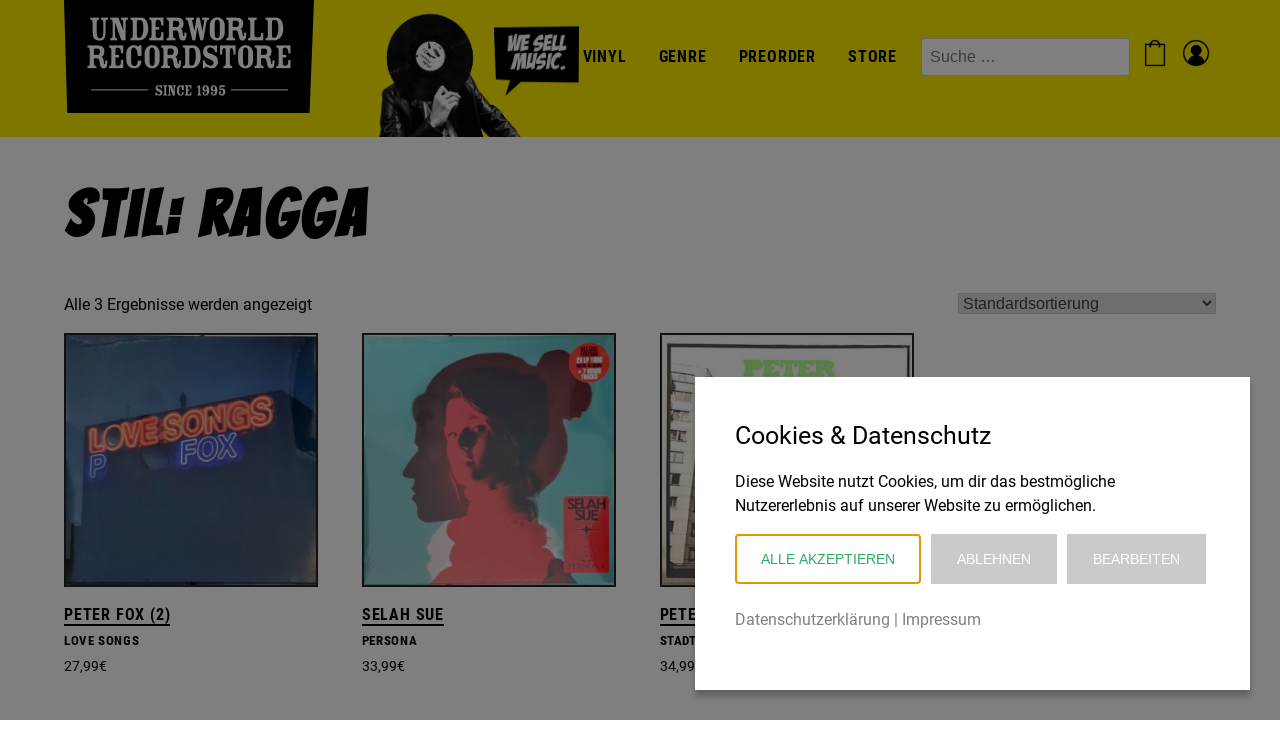

--- FILE ---
content_type: text/css; charset=utf-8
request_url: https://underworld-records.de/wp-content/themes/underworld-records/style.css?ver=2
body_size: 1817
content:
/*
Theme Name: Underworld Recordstore Template
Author: Kollektiv13
Author URI: https://kollektiv13.eu/
Version: 1.1.1
Text Domain: underworld
*/


/*--------------------------------------------------------------
>>> TABLE OF CONTENTS:
----------------------------------------------------------------
# Elements
# Forms
# Layout
# Accessibility
# Alignments
# Clearings
# Tables
--------------------------------------------------------------*/


/*--------------------------------------------------------------
# Elements
--------------------------------------------------------------*/
html {
	box-sizing: border-box;
}

*,
*:before,
*:after {
	/* Inherit box-sizing to make it easier to change the property for components that leverage other behavior; see https://css-tricks.com/inheriting-box-sizing-probably-slightly-better-best-practice/ */
	box-sizing: inherit;
}

body {
	background: #fff;
	/* Fallback for when there is no custom background color defined. */
}

body,
button,
input,
select,
optgroup,
textarea {
	color: #404040;
	font-family: sans-serif;
	font-size: 16px;
	font-size: 1rem;
	line-height: 1.5;
}

hr {
	background-color: #ccc;
	border: 0;
	height: 1px;
	margin-bottom: 1.5em;
}

dt {
	font-weight: bold;
}

dd {
	margin: 0 1.5em 1.5em;
}

img, video {
	height: auto;
	max-width: 100%;
}

figure {
	margin: 1em 0;
}

embed,
iframe,
object {
	max-width: 100%;
}

abbr, acronym {
	border-bottom: 1px dotted #666;
	cursor: help;
}


/*--------------------------------------------------------------
# Forms
--------------------------------------------------------------*/
button,
input[type="button"],
input[type="reset"],
input[type="submit"] {
	border: 1px solid;
	border-color: #ccc #ccc #bbb;
	border-radius: 3px;
	background: #e6e6e6;
	color: rgba(0, 0, 0, 0.8);
	font-size: 12px;
	font-size: 0.75rem;
	line-height: 1;
	padding: .6em 1em .4em;
}

button:hover,
input[type="button"]:hover,
input[type="reset"]:hover,
input[type="submit"]:hover {
	border-color: #ccc #bbb #aaa;
}

button:active, button:focus,
input[type="button"]:active,
input[type="button"]:focus,
input[type="reset"]:active,
input[type="reset"]:focus,
input[type="submit"]:active,
input[type="submit"]:focus {
	border-color: #aaa #bbb #bbb;
}

input[type="text"],
input[type="email"],
input[type="url"],
input[type="password"],
input[type="search"],
input[type="number"],
input[type="tel"],
input[type="range"],
input[type="date"],
input[type="month"],
input[type="week"],
input[type="time"],
input[type="datetime"],
input[type="datetime-local"],
input[type="color"],
textarea {
	color: #666;
	border: 1px solid #ccc;
	border-radius: 3px;
	padding: 3px;
}

input[type="text"]:focus,
input[type="email"]:focus,
input[type="url"]:focus,
input[type="password"]:focus,
input[type="search"]:focus,
input[type="number"]:focus,
input[type="tel"]:focus,
input[type="range"]:focus,
input[type="date"]:focus,
input[type="month"]:focus,
input[type="week"]:focus,
input[type="time"]:focus,
input[type="datetime"]:focus,
input[type="datetime-local"]:focus,
input[type="color"]:focus,
textarea:focus {
	color: #111;
}

select {
	border: 1px solid #ccc;
	max-width: 100%;
}

textarea {
	width: 100%;
}


/*--------------------------------------------------------------
# Layout
--------------------------------------------------------------*/
.site {
	max-width: 1920px;
	margin: 0 auto;
	box-shadow: 0 0 1em lightgrey;
	overflow-x: hidden;
}

.width {
	width: 90%;
	margin: 0 auto;
}

.site-header {
	padding: 1.5em 0;
}

.site-branding {
	margin-right: auto;
}

.site-branding a,
.site-branding a img {
	display: block;
}

.main-navigation ul {
	display: flex;
	flex-direction: column;
	list-style: none;
	margin: 0;
	padding-left: 0;
}

.main-navigation ul li {
	display: block;
	position: relative;
}

.main-navigation ul li a {
	display: block;
	text-decoration: none;
	padding: .5em 1em;
	color: inherit;
}

.hide-on-mobile {
	display: none;
}

@media screen and (min-width: 768px) {
	.menu-toggle {
		display: none;
	}

	.hide-on-mobile {
		display: block;
	}

	.main-navigation ul {
		flex-direction: row;
	}
}


/*--------------------------------------------------------------
# Accessibility
--------------------------------------------------------------*/
/* Text meant only for screen readers. */
.screen-reader-text {
	border: 0;
	clip: rect(1px, 1px, 1px, 1px);
	-webkit-clip-path: inset(50%);
	        clip-path: inset(50%);
	height: 1px;
	margin: -1px;
	overflow: hidden;
	padding: 0;
	position: absolute !important;
	width: 1px;
	word-wrap: normal !important; /* Many screen reader and browser combinations announce broken words as they would appear visually. */
}

.screen-reader-text:focus {
	background-color: #f1f1f1;
	border-radius: 3px;
	box-shadow: 0 0 2px 2px rgba(0, 0, 0, 0.6);
	clip: auto !important;
	-webkit-clip-path: none;
	        clip-path: none;
	color: #21759b;
	display: block;
	font-size: 14px;
	font-size: 0.875rem;
	font-weight: bold;
	height: auto;
	left: 5px;
	line-height: normal;
	padding: 15px 23px 14px;
	text-decoration: none;
	top: 5px;
	width: auto;
	z-index: 100000;
	/* Above WP toolbar. */
}

/* Do not show the outline on the skip link target. */
#content[tabindex="-1"]:focus {
	outline: 0;
}


/*--------------------------------------------------------------
# Alignments
--------------------------------------------------------------*/
.alignleft {
	display: inline;
	float: left;
	margin-right: 1.5em;
}

.alignright {
	display: inline;
	float: right;
	margin-left: 1.5em;
}

.aligncenter {
	clear: both;
	display: block;
	margin-left: auto;
	margin-right: auto;
}

.alignwide,
.alignfull {
	margin-left: calc(50% - 50vw) !important;
	margin-right: calc(50% - 50vw) !important;
	max-width: 100vw;
	width: 100vw;
}

@media (min-width: 1920px) {
	.alignwide {
		margin-left: calc(50% - 960px) !important;
		margin-right: calc(50% - 960px) !important;
		max-width: 1920px;
		width: 1920px;
	}
}


/*--------------------------------------------------------------
# Clearings
--------------------------------------------------------------*/
.clearfix::after {
	content: "";
	display: block;
	clear: both;
}


/*--------------------------------------------------------------
# Tables
--------------------------------------------------------------*/
.is-style-blank table {
	width: auto;
}

.is-style-blank td {
	border: none;
	padding: 0;
	vertical-align: top;
}

.is-style-blank td + td {
	padding-left: .5em;
}


--- FILE ---
content_type: text/javascript; charset=utf-8
request_url: https://underworld-records.de/wp-content/themes/underworld-records/js/scripts.js?ver=1.9
body_size: 625
content:
document.addEventListener('DOMContentLoaded', function(){
    document.querySelector('.main-navigation').classList.toggle('hide-on-mobile');
    document.querySelector('.site-header .wp-block-search').classList.toggle('hide-on-mobile');
    document.querySelector('.site-header .buttons').classList.toggle('hide-on-mobile');

    document.querySelector('.menu-toggle').addEventListener('click', function(){
        this.classList.toggle('is-active');
        document.querySelector('.main-navigation').classList.toggle('hide-on-mobile');
        document.querySelector('.site-header .wp-block-search').classList.toggle('hide-on-mobile');
        document.querySelector('.site-header .buttons').classList.toggle('hide-on-mobile');
    });
});
